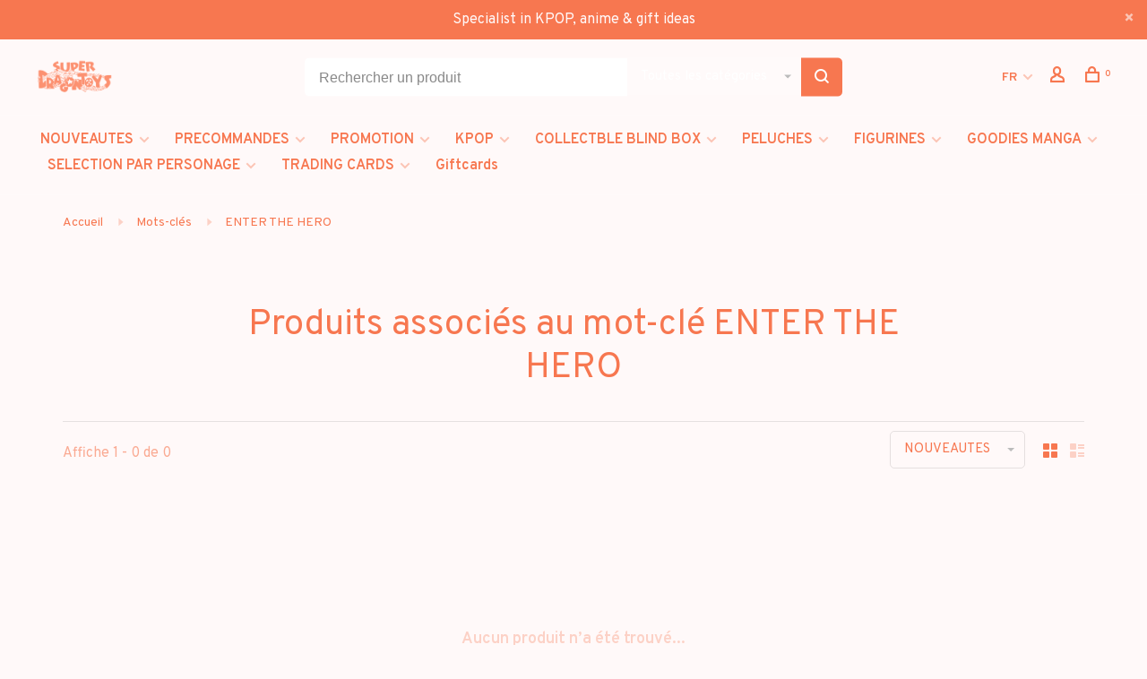

--- FILE ---
content_type: text/html;charset=utf-8
request_url: https://www.superdragontoys.com/fr/tags/enter-the-hero/
body_size: 10971
content:
<!DOCTYPE html>
<html lang="fr">
  <head>
    
        
    <meta charset="utf-8"/>
<!-- [START] 'blocks/head.rain' -->
<!--

  (c) 2008-2026 Lightspeed Netherlands B.V.
  http://www.lightspeedhq.com
  Generated: 03-02-2026 @ 15:55:02

-->
<link rel="canonical" href="https://www.superdragontoys.com/fr/tags/enter-the-hero/"/>
<link rel="alternate" href="https://www.superdragontoys.com/fr/index.rss" type="application/rss+xml" title="Nouveaux produits"/>
<meta name="robots" content="noodp,noydir"/>
<meta property="og:url" content="https://www.superdragontoys.com/fr/tags/enter-the-hero/?source=facebook"/>
<meta property="og:site_name" content="SUPER DRAGON TOYS"/>
<meta property="og:title" content="ENTER THE HERO"/>
<meta property="og:description" content="Fondé en 1994, SUPERDRAGONTOYS est le plus ancien magasin spécialisé en Belgique dans le domaine de la japanimation. Ce qui avait commencé comme une boutiqu"/>
<!--[if lt IE 9]>
<script src="https://cdn.webshopapp.com/assets/html5shiv.js?2025-02-20"></script>
<![endif]-->
<!-- [END] 'blocks/head.rain' -->
        	<meta property="og:image" content="https://cdn.webshopapp.com/shops/316089/themes/150834/v/2644381/assets/logo.png?20250527165457">
        
        
        
        <title>ENTER THE HERO - SUPER DRAGON TOYS</title>
    <meta name="description" content="Fondé en 1994, SUPERDRAGONTOYS est le plus ancien magasin spécialisé en Belgique dans le domaine de la japanimation. Ce qui avait commencé comme une boutiqu" />
    <meta name="keywords" content="ENTER, THE, HERO, SUPER DRAGON TOYS, MAGASIN MANGA, MAGASIN ASIATIQUE, MANGA BRUXELLES, MANGAS BELGIQUE, KPOP BRUXELLES, KPOP BELGIQUE, FUNKO POP BELGIQUE, FUNKO POP BRUXELLES, GOODIES MANGA BRUSSELS BRUXELLES, POKEMON BRUXELLES BRUSSELS, JOUET FIGUR" />
    <meta http-equiv="X-UA-Compatible" content="ie=edge">
    <meta name="apple-mobile-web-app-capable" content="yes">
    <meta name="apple-mobile-web-app-status-bar-style" content="black">
    <meta name="viewport" content="width=device-width, initial-scale=1, maximum-scale=1, user-scalable=0"/>
    
        <link rel="apple-touch-icon" sizes="180x180" href="https://cdn.webshopapp.com/shops/316089/themes/150834/v/2647733/assets/apple-touch-icon.png?20250528103015">
        <link rel="shortcut icon" href="https://cdn.webshopapp.com/shops/316089/themes/150834/v/2647729/assets/favicon.ico?20250527170050" type="image/x-icon" />
    
      	<link rel="preconnect" href="https://fonts.googleapis.com">
		<link rel="preconnect" href="https://fonts.gstatic.com" crossorigin>
  	    <link href='//fonts.googleapis.com/css?family=Overpass:400,400i,300,500,600,700,700i,800,900&display=swap' rel='stylesheet' type='text/css'>
    
    <link rel="preload" as="font" type="font/woff2" href="https://cdn.webshopapp.com/shops/316089/themes/150834/assets/nucleo-mini.woff2?2026012817503020201218170111"/>
    
    <link rel='preload' as='style' href="https://cdn.webshopapp.com/assets/gui-2-0.css?2025-02-20" />
    <link rel="stylesheet" href="https://cdn.webshopapp.com/assets/gui-2-0.css?2025-02-20" />
    
    <link rel='preload' as='style' href="https://cdn.webshopapp.com/assets/gui-responsive-2-0.css?2025-02-20" /> 
    <link rel="stylesheet" href="https://cdn.webshopapp.com/assets/gui-responsive-2-0.css?2025-02-20" /> 
    
    <link rel="preload" as="style" href="https://cdn.webshopapp.com/shops/316089/themes/150834/assets/style.css?2026012817503020201218170111">
    <link rel="stylesheet" href="https://cdn.webshopapp.com/shops/316089/themes/150834/assets/style.css?2026012817503020201218170111">
    
    <link rel="preload" as="style" href="https://cdn.webshopapp.com/shops/316089/themes/150834/assets/settings.css?2026012817503020201218170111">
    <link rel="stylesheet" href="https://cdn.webshopapp.com/shops/316089/themes/150834/assets/settings.css?2026012817503020201218170111" />
    
    <link rel="preload" as="style" href="https://cdn.webshopapp.com/shops/316089/themes/150834/assets/custom.css?2026012817503020201218170111">
    <link rel="stylesheet" href="https://cdn.webshopapp.com/shops/316089/themes/150834/assets/custom.css?2026012817503020201218170111" />
    
    <link rel="preload" as="script" href="//ajax.googleapis.com/ajax/libs/jquery/3.0.0/jquery.min.js">
    <script src="//ajax.googleapis.com/ajax/libs/jquery/3.0.0/jquery.min.js"></script>
    <script>
      	if( !window.jQuery ) document.write('<script src="https://cdn.webshopapp.com/shops/316089/themes/150834/assets/jquery-3.0.0.min.js?2026012817503020201218170111"><\/script>');
    </script>
    
    <link rel="preload" as="script" href="//cdn.jsdelivr.net/npm/js-cookie@2/src/js.cookie.min.js">
    <script src="//cdn.jsdelivr.net/npm/js-cookie@2/src/js.cookie.min.js"></script>
    
    <link rel="preload" as="script" href="https://cdn.webshopapp.com/assets/gui.js?2025-02-20">
    <script src="https://cdn.webshopapp.com/assets/gui.js?2025-02-20"></script>
    
    <link rel="preload" as="script" href="https://cdn.webshopapp.com/assets/gui-responsive-2-0.js?2025-02-20">
    <script src="https://cdn.webshopapp.com/assets/gui-responsive-2-0.js?2025-02-20"></script>
    
    <link rel="preload" as="script" href="https://cdn.webshopapp.com/shops/316089/themes/150834/assets/scripts-min.js?2026012817503020201218170111">
    <script src="https://cdn.webshopapp.com/shops/316089/themes/150834/assets/scripts-min.js?2026012817503020201218170111"></script>
    
    <link rel="preconnect" href="https://ajax.googleapis.com">
		<link rel="preconnect" href="https://cdn.webshopapp.com/">
		<link rel="preconnect" href="https://cdn.webshopapp.com/">	
		<link rel="preconnect" href="https://fonts.googleapis.com">
		<link rel="preconnect" href="https://fonts.gstatic.com" crossorigin>
		<link rel="dns-prefetch" href="https://ajax.googleapis.com">
		<link rel="dns-prefetch" href="https://cdn.webshopapp.com/">
		<link rel="dns-prefetch" href="https://cdn.webshopapp.com/">	
		<link rel="dns-prefetch" href="https://fonts.googleapis.com">
		<link rel="dns-prefetch" href="https://fonts.gstatic.com" crossorigin>
    
        
        
        
  </head>
  <body class=" rounded-corners site-width-medium product-images-format-square title-mode-centered product-title-mode-left price-per-unit page-enter-the-hero">
    
        
    <div class="page-content">
      
                                                
                      	
                                
                                              			                  			                              
                                
                                
      <script>
      var product_image_size = '526x526x1',
          product_image_size_mobile = '330x330x1',
          product_image_thumb = '132x132x1',
          product_in_stock_label = 'En stock',
          product_backorder_label = 'Livraison différée',
      		product_out_of_stock_label = 'En rupture de stock',
          product_multiple_variant_label = 'View all product options',
          show_variant_picker = 1,
          display_variant_picker_on = 'all',
          show_newsletter_promo_popup = 0,
          newsletter_promo_delay = '10000',
          newsletter_promo_hide_until = '7',
          notification_bar_hide_until = '1',
      		currency_format = '€',
          number_format = '0,0.00',
          shop_lang = 'fr',
      		shop_url = 'https://www.superdragontoys.com/fr/',
          shop_id = '316089',
        	readmore = 'Lire plus';
        	search_url = "https://www.superdragontoys.com/fr/search/",
          static_url = 'https://static.webshopapp.com/shops/316089/',
          search_empty = 'Aucun produit n’a été trouvé',
          view_all_results = 'Afficher tous les résultats',
          apply_text = 'Appliquer',
          points_text = '<span class="js-insert-points"></span>pts',
          money_off_text = '<span class="js-insert-money-off"></span> off',
          valid_for_text = 'Valide pour',
          all_text = 'All',
        	priceStatus = 'enabled',
                    mobileDevice = false;
    	</script>
			
      
<div class="mobile-nav-overlay"></div>

	<div class="top-bar top-bar-closeable" style="display: none;">Specialist in KPOP,  anime & gift ideas <a href="#" class="close-top-bar"><span class="nc-icon-mini ui-2_small-remove"></span></a></div>

<div class="header-wrapper">
<div class="header-sticky-placeholder"></div>

<header class="site-header site-header-lg menu-bottom-layout header-sticky has-search-bar has-mobile-logo">
  <div class="site-header-main-wrapper">
    
    <a href="https://www.superdragontoys.com/fr/" class="logo logo-lg ">
              <img src="https://cdn.webshopapp.com/shops/316089/themes/150834/v/2644381/assets/logo.png?20250527165457" alt="SUPER DRAGON TOYS" class="logo-image">
                  	<img src="https://cdn.webshopapp.com/shops/316089/themes/150834/v/2647728/assets/logo-mobile.png?20250527170030" alt="SUPER DRAGON TOYS" class="logo-image-mobile">
          </a>

        <div class="search-header search-header-complete search-header-center">
      <form action="https://www.superdragontoys.com/fr/search/" method="get" id="searchForm" class="ajax-enabled">
        <input type="text" name="q" autocomplete="off" value="" placeholder="Rechercher un produit">
        <select class="main-search" name="cat">
          <option value="https://www.superdragontoys.com/fr/search/">Toutes les catégories</option>
                    	<option value="https://www.superdragontoys.com/fr/nouveautes/" class="cat-10596634">NOUVEAUTES</option>
                    	<option value="https://www.superdragontoys.com/fr/precommandes/" class="cat-10597443">PRECOMMANDES</option>
                    	<option value="https://www.superdragontoys.com/fr/promotion/" class="cat-12188734">PROMOTION</option>
                    	<option value="https://www.superdragontoys.com/fr/kpop/" class="cat-10596636">KPOP</option>
                    	<option value="https://www.superdragontoys.com/fr/collectble-blind-box/" class="cat-12169440">COLLECTBLE BLIND BOX</option>
                    	<option value="https://www.superdragontoys.com/fr/peluches/" class="cat-12313021">PELUCHES</option>
                    	<option value="https://www.superdragontoys.com/fr/figurines/" class="cat-10597252">FIGURINES</option>
                    	<option value="https://www.superdragontoys.com/fr/goodies-manga/" class="cat-10597288">GOODIES MANGA</option>
                    	<option value="https://www.superdragontoys.com/fr/selection-par-personage/" class="cat-12438321">SELECTION PAR PERSONAGE</option>
                    	<option value="https://www.superdragontoys.com/fr/trading-cards/" class="cat-10597281">TRADING CARDS</option>
                  </select>
        <a href="#" class="button button-sm" onclick="$('#searchForm').submit()"><span class="nc-icon-mini ui-1_zoom"></span><span class="nc-icon-mini loader_circle-04 spin"></span></a>
        <div class="search-results"></div>
      </form>
    </div>
        
    
    <nav class="secondary-nav nav-style">
      <ul>
        
                
        
        
                                                                      
<li class="menu-item-desktop-only has-child all-caps">
  <a href="#">FR</a>
  <ul>
        <li><a href="https://www.superdragontoys.com/nl/go/category/">NL</a></li>
        <li><a href="https://www.superdragontoys.com/en/go/category/">EN</a></li>
        <li><a href="https://www.superdragontoys.com/fr/go/category/">FR</a></li>
      </ul>
</li>
        
        <li class="menu-item-desktop-only menu-item-account">
                    <a href="#" title="Compte" data-featherlight="#loginModal" data-featherlight-variant="featherlight-login"><span class="nc-icon-mini users_single-body"></span></a>
                  </li>

        
        
        <li>
          <a href="#" title="Panier" class="cart-trigger"><span class="nc-icon-mini shopping_bag-20"></span><sup>0</sup></a>
        </li>

                
      </ul>
      
      
      <a class="burger" title="Menu">
        <span></span>
      </a>

    </nav>
  </div>
  
    	<div class="main-nav-wrapper">
      <nav class="main-nav nav-style">
  <ul>

        	
    
                  <li class="menu-item-category-10596634 has-child">
        <a href="https://www.superdragontoys.com/fr/nouveautes/">NOUVEAUTES</a>
        <button class="mobile-menu-subopen"><span class="nc-icon-mini arrows-3_small-down"></span></button>                <ul class="">
                                <li class="subsubitem">
              <a class="underline-hover" href="https://www.superdragontoys.com/fr/nouveautes/kpop/" title="KPOP">KPOP</a>
                                        </li>
                      <li class="subsubitem">
              <a class="underline-hover" href="https://www.superdragontoys.com/fr/nouveautes/toys-goodies-blind-box/" title="TOYS / GOODIES / BLIND BOX">TOYS / GOODIES / BLIND BOX</a>
                                        </li>
                      <li class="subsubitem">
              <a class="underline-hover" href="https://www.superdragontoys.com/fr/nouveautes/trading-cards/" title="TRADING CARDS">TRADING CARDS</a>
                                        </li>
                  </ul>
              </li>
            <li class="menu-item-category-10597443 has-child">
        <a href="https://www.superdragontoys.com/fr/precommandes/">PRECOMMANDES</a>
        <button class="mobile-menu-subopen"><span class="nc-icon-mini arrows-3_small-down"></span></button>                <ul class="">
                                <li class="subsubitem">
              <a class="underline-hover" href="https://www.superdragontoys.com/fr/precommandes/kpop/" title="KPOP">KPOP</a>
                                        </li>
                      <li class="subsubitem">
              <a class="underline-hover" href="https://www.superdragontoys.com/fr/precommandes/figures-trading-cards/" title="FIGURES &amp; TRADING CARDS">FIGURES &amp; TRADING CARDS</a>
                                        </li>
                  </ul>
              </li>
            <li class="menu-item-category-12188734 has-child">
        <a href="https://www.superdragontoys.com/fr/promotion/">PROMOTION</a>
        <button class="mobile-menu-subopen"><span class="nc-icon-mini arrows-3_small-down"></span></button>                <ul class="">
                                <li class="subsubitem">
              <a class="underline-hover" href="https://www.superdragontoys.com/fr/promotion/kpop/" title="KPOP">KPOP</a>
                                        </li>
                      <li class="subsubitem">
              <a class="underline-hover" href="https://www.superdragontoys.com/fr/promotion/toys-goodies/" title="TOYS &amp; GOODIES">TOYS &amp; GOODIES</a>
                                        </li>
                  </ul>
              </li>
            <li class="menu-item-category-10596636 has-child">
        <a href="https://www.superdragontoys.com/fr/kpop/">KPOP</a>
        <button class="mobile-menu-subopen"><span class="nc-icon-mini arrows-3_small-down"></span></button>                <ul class="">
                                <li class="subsubitem has-child">
              <a class="underline-hover" href="https://www.superdragontoys.com/fr/kpop/cd/" title="CD">CD</a>
              <button class="mobile-menu-subopen"><span class="nc-icon-mini arrows-3_small-down"></span></button>                            <ul class="">
                                  <li class="subsubitem">
                    <a class="underline-hover" href="https://www.superdragontoys.com/fr/kpop/cd/artiste-solo/" title="ARTISTE SOLO">ARTISTE SOLO</a>
                  </li>
                                  <li class="subsubitem">
                    <a class="underline-hover" href="https://www.superdragontoys.com/fr/kpop/cd/groupe-masculin/" title="GROUPE MASCULIN">GROUPE MASCULIN</a>
                  </li>
                                  <li class="subsubitem">
                    <a class="underline-hover" href="https://www.superdragontoys.com/fr/kpop/cd/groupe-feminin/" title="GROUPE FEMININ">GROUPE FEMININ</a>
                  </li>
                                  <li class="subsubitem">
                    <a class="underline-hover" href="https://www.superdragontoys.com/fr/kpop/cd/groupe-mixte/" title="GROUPE MIXTE">GROUPE MIXTE</a>
                  </li>
                                  <li class="subsubitem">
                    <a class="underline-hover" href="https://www.superdragontoys.com/fr/kpop/cd/drama-ost/" title="DRAMA OST">DRAMA OST</a>
                  </li>
                                  <li class="subsubitem">
                    <a class="underline-hover" href="https://www.superdragontoys.com/fr/kpop/cd/khiphop/" title="KHIPHOP">KHIPHOP</a>
                  </li>
                              </ul>
                          </li>
                      <li class="subsubitem">
              <a class="underline-hover" href="https://www.superdragontoys.com/fr/kpop/vinyl-lp/" title="VINYL / LP">VINYL / LP</a>
                                        </li>
                      <li class="subsubitem">
              <a class="underline-hover" href="https://www.superdragontoys.com/fr/kpop/digital-album/" title="DIGITAL ALBUM">DIGITAL ALBUM</a>
                                        </li>
                      <li class="subsubitem">
              <a class="underline-hover" href="https://www.superdragontoys.com/fr/kpop/light-stick-officiel/" title="LIGHT STICK OFFICIEL">LIGHT STICK OFFICIEL</a>
                                        </li>
                      <li class="subsubitem has-child">
              <a class="underline-hover" href="https://www.superdragontoys.com/fr/kpop/photocard-postcard-sticker/" title="PHOTOCARD / POSTCARD / STICKER">PHOTOCARD / POSTCARD / STICKER</a>
              <button class="mobile-menu-subopen"><span class="nc-icon-mini arrows-3_small-down"></span></button>                            <ul class="">
                                  <li class="subsubitem">
                    <a class="underline-hover" href="https://www.superdragontoys.com/fr/kpop/photocard-postcard-sticker/girl-group-solo/" title="GIRL GROUP / SOLO">GIRL GROUP / SOLO</a>
                  </li>
                                  <li class="subsubitem">
                    <a class="underline-hover" href="https://www.superdragontoys.com/fr/kpop/photocard-postcard-sticker/boy-group-solo/" title="BOY GROUP / SOLO">BOY GROUP / SOLO</a>
                  </li>
                              </ul>
                          </li>
                      <li class="subsubitem">
              <a class="underline-hover" href="https://www.superdragontoys.com/fr/kpop/magazine-livre-roman/" title="MAGAZINE / LIVRE &amp; ROMAN">MAGAZINE / LIVRE &amp; ROMAN</a>
                                        </li>
                      <li class="subsubitem">
              <a class="underline-hover" href="https://www.superdragontoys.com/fr/d-icon-pack/" title="D/ICON PACK">D/ICON PACK</a>
                                        </li>
                      <li class="subsubitem">
              <a class="underline-hover" href="https://www.superdragontoys.com/fr/kpop/dvd-blu-ray-digital-media/" title="DVD / BLU RAY / DIGITAL MEDIA">DVD / BLU RAY / DIGITAL MEDIA</a>
                                        </li>
                      <li class="subsubitem has-child">
              <a class="underline-hover" href="https://www.superdragontoys.com/fr/kpop/pret-a-porter/" title="PRET A PORTER">PRET A PORTER</a>
              <button class="mobile-menu-subopen"><span class="nc-icon-mini arrows-3_small-down"></span></button>                            <ul class="">
                                  <li class="subsubitem">
                    <a class="underline-hover" href="https://www.superdragontoys.com/fr/kpop/pret-a-porter/sacs/" title="SACS">SACS</a>
                  </li>
                                  <li class="subsubitem">
                    <a class="underline-hover" href="https://www.superdragontoys.com/fr/kpop/pret-a-porter/sweat-teddy/" title="SWEAT/TEDDY">SWEAT/TEDDY</a>
                  </li>
                                  <li class="subsubitem">
                    <a class="underline-hover" href="https://www.superdragontoys.com/fr/kpop/pret-a-porter/t-shirt-debardeur/" title="T-SHIRT/DEBARDEUR">T-SHIRT/DEBARDEUR</a>
                  </li>
                                  <li class="subsubitem">
                    <a class="underline-hover" href="https://www.superdragontoys.com/fr/kpop/pret-a-porter/chaussettes/" title="CHAUSSETTES">CHAUSSETTES</a>
                  </li>
                              </ul>
                          </li>
                      <li class="subsubitem has-child">
              <a class="underline-hover" href="https://www.superdragontoys.com/fr/kpop/goodies/" title="GOODIES ">GOODIES </a>
              <button class="mobile-menu-subopen"><span class="nc-icon-mini arrows-3_small-down"></span></button>                            <ul class="">
                                  <li class="subsubitem">
                    <a class="underline-hover" href="https://www.superdragontoys.com/fr/kpop/goodies/aniteez-mighteez/" title="[ANITEEZ] / [MIGHTEEZ]">[ANITEEZ] / [MIGHTEEZ]</a>
                  </li>
                                  <li class="subsubitem">
                    <a class="underline-hover" href="https://www.superdragontoys.com/fr/kpop/goodies/bt21/" title="[BT21]">[BT21]</a>
                  </li>
                                  <li class="subsubitem">
                    <a class="underline-hover" href="https://www.superdragontoys.com/fr/kpop/goodies/ppulbatu/" title="[PPULBATU]">[PPULBATU]</a>
                  </li>
                                  <li class="subsubitem">
                    <a class="underline-hover" href="https://www.superdragontoys.com/fr/kpop/goodies/skzoo/" title="[SKZOO]">[SKZOO]</a>
                  </li>
                                  <li class="subsubitem">
                    <a class="underline-hover" href="https://www.superdragontoys.com/fr/kpop/goodies/bagagerie/" title="BAGAGERIE">BAGAGERIE</a>
                  </li>
                                  <li class="subsubitem">
                    <a class="underline-hover" href="https://www.superdragontoys.com/fr/kpop/goodies/calendrier/" title="CALENDRIER">CALENDRIER</a>
                  </li>
                                  <li class="subsubitem">
                    <a class="underline-hover" href="https://www.superdragontoys.com/fr/kpop/goodies/figurine/" title="FIGURINE">FIGURINE</a>
                  </li>
                                  <li class="subsubitem">
                    <a class="underline-hover" href="https://www.superdragontoys.com/fr/kpop/goodies/jeux-de-societe/" title="JEUX DE SOCIETE ">JEUX DE SOCIETE </a>
                  </li>
                                  <li class="subsubitem">
                    <a class="underline-hover" href="https://www.superdragontoys.com/fr/kpop/goodies/mugs-gourdes/" title="MUGS / GOURDES">MUGS / GOURDES</a>
                  </li>
                                  <li class="subsubitem">
                    <a class="underline-hover" href="https://www.superdragontoys.com/fr/kpop/goodies/peluches/" title="PELUCHES">PELUCHES</a>
                  </li>
                                  <li class="subsubitem">
                    <a class="underline-hover" href="https://www.superdragontoys.com/fr/kpop/goodies/porte-cles/" title="PORTE-CLES">PORTE-CLES</a>
                  </li>
                              </ul>
                          </li>
                      <li class="subsubitem">
              <a class="underline-hover" href="https://www.superdragontoys.com/fr/kpop/seasons-greetings-seasons-boxes/" title="SEASON&#039;S GREETINGS / SEASON&#039;S BOXES">SEASON&#039;S GREETINGS / SEASON&#039;S BOXES</a>
                                        </li>
                  </ul>
              </li>
            <li class="menu-item-category-12169440 has-child">
        <a href="https://www.superdragontoys.com/fr/collectble-blind-box/">COLLECTBLE BLIND BOX</a>
        <button class="mobile-menu-subopen"><span class="nc-icon-mini arrows-3_small-down"></span></button>                <ul class="">
                                <li class="subsubitem">
              <a class="underline-hover" href="https://www.superdragontoys.com/fr/collectble-blind-box/anime-manga-other/" title="[ANIME / MANGA / OTHER]">[ANIME / MANGA / OTHER]</a>
                                        </li>
                      <li class="subsubitem has-child">
              <a class="underline-hover" href="https://www.superdragontoys.com/fr/collectble-blind-box/52toys/" title="52TOYS">52TOYS</a>
              <button class="mobile-menu-subopen"><span class="nc-icon-mini arrows-3_small-down"></span></button>                            <ul class="">
                                  <li class="subsubitem">
                    <a class="underline-hover" href="https://www.superdragontoys.com/fr/collectble-blind-box/52toys/fuwa-fuwa/" title="FUWA FUWA">FUWA FUWA</a>
                  </li>
                                  <li class="subsubitem">
                    <a class="underline-hover" href="https://www.superdragontoys.com/fr/collectble-blind-box/52toys/laplly/" title="LAPLLY">LAPLLY</a>
                  </li>
                                  <li class="subsubitem">
                    <a class="underline-hover" href="https://www.superdragontoys.com/fr/collectble-blind-box/52toys/lilith/" title="LILITH">LILITH</a>
                  </li>
                                  <li class="subsubitem">
                    <a class="underline-hover" href="https://www.superdragontoys.com/fr/collectble-blind-box/52toys/panda-roll/" title="PANDA ROLL">PANDA ROLL</a>
                  </li>
                              </ul>
                          </li>
                      <li class="subsubitem has-child">
              <a class="underline-hover" href="https://www.superdragontoys.com/fr/collectble-blind-box/dreams/" title="DREAMS">DREAMS</a>
              <button class="mobile-menu-subopen"><span class="nc-icon-mini arrows-3_small-down"></span></button>                            <ul class="">
                                  <li class="subsubitem">
                    <a class="underline-hover" href="https://www.superdragontoys.com/fr/collectble-blind-box/dreams/animal-bakery/" title="ANIMAL BAKERY">ANIMAL BAKERY</a>
                  </li>
                                  <li class="subsubitem">
                    <a class="underline-hover" href="https://www.superdragontoys.com/fr/collectble-blind-box/dreams/monchhichi/" title="MONCHHICHI">MONCHHICHI</a>
                  </li>
                              </ul>
                          </li>
                      <li class="subsubitem has-child">
              <a class="underline-hover" href="https://www.superdragontoys.com/fr/collectble-blind-box/funism/" title="FUNISM">FUNISM</a>
              <button class="mobile-menu-subopen"><span class="nc-icon-mini arrows-3_small-down"></span></button>                            <ul class="">
                                  <li class="subsubitem">
                    <a class="underline-hover" href="https://www.superdragontoys.com/fr/collectble-blind-box/funism/alexander-the-fat-tiger/" title="ALEXANDER THE FAT TIGER">ALEXANDER THE FAT TIGER</a>
                  </li>
                                  <li class="subsubitem">
                    <a class="underline-hover" href="https://www.superdragontoys.com/fr/collectble-blind-box/funism/butterbear/" title="BUTTERBEAR">BUTTERBEAR</a>
                  </li>
                                  <li class="subsubitem">
                    <a class="underline-hover" href="https://www.superdragontoys.com/fr/collectble-blind-box/funism/care-bears/" title="CARE BEARS">CARE BEARS</a>
                  </li>
                                  <li class="subsubitem">
                    <a class="underline-hover" href="https://www.superdragontoys.com/fr/collectble-blind-box/funism/maltese/" title="MALTESE">MALTESE</a>
                  </li>
                                  <li class="subsubitem">
                    <a class="underline-hover" href="https://www.superdragontoys.com/fr/collectble-blind-box/funism/momo-bunny/" title="MOMO BUNNY">MOMO BUNNY</a>
                  </li>
                                  <li class="subsubitem">
                    <a class="underline-hover" href="https://www.superdragontoys.com/fr/collectble-blind-box/funism/my-little-pony/" title="MY LITTLE PONY">MY LITTLE PONY</a>
                  </li>
                                  <li class="subsubitem">
                    <a class="underline-hover" href="https://www.superdragontoys.com/fr/collectble-blind-box/funism/pokemon/" title="POKEMON">POKEMON</a>
                  </li>
                              </ul>
                          </li>
                      <li class="subsubitem has-child">
              <a class="underline-hover" href="https://www.superdragontoys.com/fr/collectble-blind-box/jotoys/" title="JOTOYS">JOTOYS</a>
              <button class="mobile-menu-subopen"><span class="nc-icon-mini arrows-3_small-down"></span></button>                            <ul class="">
                                  <li class="subsubitem">
                    <a class="underline-hover" href="https://www.superdragontoys.com/fr/collectble-blind-box/jotoys/qkid/" title="QKID">QKID</a>
                  </li>
                                  <li class="subsubitem">
                    <a class="underline-hover" href="https://www.superdragontoys.com/fr/collectble-blind-box/jotoys/yumo/" title="YUMO">YUMO</a>
                  </li>
                              </ul>
                          </li>
                      <li class="subsubitem has-child">
              <a class="underline-hover" href="https://www.superdragontoys.com/fr/collectble-blind-box/lucky-emma/" title="LUCKY EMMA">LUCKY EMMA</a>
              <button class="mobile-menu-subopen"><span class="nc-icon-mini arrows-3_small-down"></span></button>                            <ul class="">
                                  <li class="subsubitem">
                    <a class="underline-hover" href="https://www.superdragontoys.com/fr/collectble-blind-box/lucky-emma/alice/" title="ALICE">ALICE</a>
                  </li>
                                  <li class="subsubitem">
                    <a class="underline-hover" href="https://www.superdragontoys.com/fr/collectble-blind-box/lucky-emma/emma/" title="EMMA ">EMMA </a>
                  </li>
                                  <li class="subsubitem">
                    <a class="underline-hover" href="https://www.superdragontoys.com/fr/collectble-blind-box/lucky-emma/mio/" title="MIO">MIO</a>
                  </li>
                                  <li class="subsubitem">
                    <a class="underline-hover" href="https://www.superdragontoys.com/fr/collectble-blind-box/lucky-emma/misya/" title="MISYA">MISYA</a>
                  </li>
                              </ul>
                          </li>
                      <li class="subsubitem">
              <a class="underline-hover" href="https://www.superdragontoys.com/fr/collectble-blind-box/miffy/" title="MIFFY">MIFFY</a>
                                        </li>
                      <li class="subsubitem">
              <a class="underline-hover" href="https://www.superdragontoys.com/fr/collectble-blind-box/mofusand/" title="MOFUSAND">MOFUSAND</a>
                                        </li>
                      <li class="subsubitem">
              <a class="underline-hover" href="https://www.superdragontoys.com/fr/collectble-blind-box/top-toy-hi-toy-sure-fun/" title="TOP TOY / HI TOY / SURE FUN">TOP TOY / HI TOY / SURE FUN</a>
                                        </li>
                      <li class="subsubitem">
              <a class="underline-hover" href="https://www.superdragontoys.com/fr/collectble-blind-box/peanuts/" title="PEANUTS">PEANUTS</a>
                                        </li>
                      <li class="subsubitem has-child">
              <a class="underline-hover" href="https://www.superdragontoys.com/fr/collectble-blind-box/pop-mart/" title="POP MART">POP MART</a>
              <button class="mobile-menu-subopen"><span class="nc-icon-mini arrows-3_small-down"></span></button>                            <ul class="">
                                  <li class="subsubitem">
                    <a class="underline-hover" href="https://www.superdragontoys.com/fr/collectble-blind-box/pop-mart/anime/" title="ANIME">ANIME</a>
                  </li>
                                  <li class="subsubitem">
                    <a class="underline-hover" href="https://www.superdragontoys.com/fr/collectble-blind-box/pop-mart/crybaby/" title="CRYBABY">CRYBABY</a>
                  </li>
                                  <li class="subsubitem">
                    <a class="underline-hover" href="https://www.superdragontoys.com/fr/collectble-blind-box/pop-mart/dimoo/" title="DIMOO">DIMOO</a>
                  </li>
                                  <li class="subsubitem">
                    <a class="underline-hover" href="https://www.superdragontoys.com/fr/collectble-blind-box/pop-mart/disney/" title="DISNEY">DISNEY</a>
                  </li>
                                  <li class="subsubitem">
                    <a class="underline-hover" href="https://www.superdragontoys.com/fr/collectble-blind-box/pop-mart/hacipupu/" title="HACIPUPU">HACIPUPU</a>
                  </li>
                                  <li class="subsubitem">
                    <a class="underline-hover" href="https://www.superdragontoys.com/fr/collectble-blind-box/pop-mart/hirono/" title="HIRONO">HIRONO</a>
                  </li>
                                  <li class="subsubitem">
                    <a class="underline-hover" href="https://www.superdragontoys.com/fr/collectble-blind-box/pop-mart/molly/" title="MOLLY">MOLLY</a>
                  </li>
                                  <li class="subsubitem">
                    <a class="underline-hover" href="https://www.superdragontoys.com/fr/collectble-blind-box/pop-mart/nyota/" title="NYOTA">NYOTA</a>
                  </li>
                                  <li class="subsubitem">
                    <a class="underline-hover" href="https://www.superdragontoys.com/fr/collectble-blind-box/pop-mart/peach-riot/" title="PEACH RIOT">PEACH RIOT</a>
                  </li>
                                  <li class="subsubitem">
                    <a class="underline-hover" href="https://www.superdragontoys.com/fr/collectble-blind-box/pop-mart/sanrio/" title="SANRIO">SANRIO</a>
                  </li>
                                  <li class="subsubitem">
                    <a class="underline-hover" href="https://www.superdragontoys.com/fr/collectble-blind-box/pop-mart/skullpanda/" title="SKULLPANDA">SKULLPANDA</a>
                  </li>
                                  <li class="subsubitem">
                    <a class="underline-hover" href="https://www.superdragontoys.com/fr/collectble-blind-box/pop-mart/sweet-bean/" title="SWEET BEAN ">SWEET BEAN </a>
                  </li>
                                  <li class="subsubitem">
                    <a class="underline-hover" href="https://www.superdragontoys.com/fr/collectble-blind-box/pop-mart/the-monsters/" title="THE MONSTERS">THE MONSTERS</a>
                  </li>
                                  <li class="subsubitem">
                    <a class="underline-hover" href="https://www.superdragontoys.com/fr/collectble-blind-box/pop-mart/video-game/" title="VIDEO GAME">VIDEO GAME</a>
                  </li>
                                  <li class="subsubitem">
                    <a class="underline-hover" href="https://www.superdragontoys.com/fr/collectble-blind-box/pop-mart/comics/" title="COMICS">COMICS</a>
                  </li>
                                  <li class="subsubitem">
                    <a class="underline-hover" href="https://www.superdragontoys.com/fr/collectble-blind-box/pop-mart/miscellaneous/" title="MISCELLANEOUS">MISCELLANEOUS</a>
                  </li>
                              </ul>
                          </li>
                      <li class="subsubitem has-child">
              <a class="underline-hover" href="https://www.superdragontoys.com/fr/collectble-blind-box/re-ment/" title="RE-MENT">RE-MENT</a>
              <button class="mobile-menu-subopen"><span class="nc-icon-mini arrows-3_small-down"></span></button>                            <ul class="">
                                  <li class="subsubitem">
                    <a class="underline-hover" href="https://www.superdragontoys.com/fr/collectble-blind-box/re-ment/kirby/" title="KIRBY">KIRBY</a>
                  </li>
                                  <li class="subsubitem">
                    <a class="underline-hover" href="https://www.superdragontoys.com/fr/collectble-blind-box/re-ment/peanuts/" title="PEANUTS">PEANUTS</a>
                  </li>
                                  <li class="subsubitem">
                    <a class="underline-hover" href="https://www.superdragontoys.com/fr/collectble-blind-box/re-ment/pikmin/" title="PIKMIN">PIKMIN</a>
                  </li>
                                  <li class="subsubitem">
                    <a class="underline-hover" href="https://www.superdragontoys.com/fr/collectble-blind-box/re-ment/pokemon/" title="POKEMON">POKEMON</a>
                  </li>
                                  <li class="subsubitem">
                    <a class="underline-hover" href="https://www.superdragontoys.com/fr/collectble-blind-box/re-ment/hatsune-miku/" title="HATSUNE MIKU">HATSUNE MIKU</a>
                  </li>
                                  <li class="subsubitem">
                    <a class="underline-hover" href="https://www.superdragontoys.com/fr/collectble-blind-box/re-ment/sanrio/" title="SANRIO">SANRIO</a>
                  </li>
                              </ul>
                          </li>
                      <li class="subsubitem">
              <a class="underline-hover" href="https://www.superdragontoys.com/fr/collectble-blind-box/sanrio/" title="SANRIO">SANRIO</a>
                                        </li>
                      <li class="subsubitem">
              <a class="underline-hover" href="https://www.superdragontoys.com/fr/collectble-blind-box/smiski/" title="SMISKI">SMISKI</a>
                                        </li>
                      <li class="subsubitem">
              <a class="underline-hover" href="https://www.superdragontoys.com/fr/collectble-blind-box/sonny-angel/" title="SONNY ANGEL">SONNY ANGEL</a>
                                        </li>
                      <li class="subsubitem">
              <a class="underline-hover" href="https://www.superdragontoys.com/fr/collectble-blind-box/studio-ghibli/" title="STUDIO GHIBLI">STUDIO GHIBLI</a>
                                        </li>
                      <li class="subsubitem">
              <a class="underline-hover" href="https://www.superdragontoys.com/fr/collectble-blind-box/tokidoki/" title="TOKIDOKI">TOKIDOKI</a>
                                        </li>
                  </ul>
              </li>
            <li class="menu-item-category-12313021 has-child">
        <a href="https://www.superdragontoys.com/fr/peluches/">PELUCHES</a>
        <button class="mobile-menu-subopen"><span class="nc-icon-mini arrows-3_small-down"></span></button>                <ul class="">
                                <li class="subsubitem">
              <a class="underline-hover" href="https://www.superdragontoys.com/fr/peluches/bt21-bts/" title="BT21 / BTS">BT21 / BTS</a>
                                        </li>
                      <li class="subsubitem">
              <a class="underline-hover" href="https://www.superdragontoys.com/fr/peluches/ghibli/" title="GHIBLI">GHIBLI</a>
                                        </li>
                      <li class="subsubitem">
              <a class="underline-hover" href="https://www.superdragontoys.com/fr/peluches/mofusand/" title="MOFUSAND">MOFUSAND</a>
                                        </li>
                      <li class="subsubitem">
              <a class="underline-hover" href="https://www.superdragontoys.com/fr/peluches/one-piece/" title="ONE PIECE">ONE PIECE</a>
                                        </li>
                      <li class="subsubitem">
              <a class="underline-hover" href="https://www.superdragontoys.com/fr/peluches/pokemon/" title="POKEMON">POKEMON</a>
                                        </li>
                      <li class="subsubitem">
              <a class="underline-hover" href="https://www.superdragontoys.com/fr/peluches/rilakkuma-friends/" title="RILAKKUMA &amp; FRIENDS">RILAKKUMA &amp; FRIENDS</a>
                                        </li>
                      <li class="subsubitem">
              <a class="underline-hover" href="https://www.superdragontoys.com/fr/peluches/sailor-moon/" title="SAILOR MOON">SAILOR MOON</a>
                                        </li>
                      <li class="subsubitem">
              <a class="underline-hover" href="https://www.superdragontoys.com/fr/peluches/sanrio/" title="SANRIO">SANRIO</a>
                                        </li>
                      <li class="subsubitem">
              <a class="underline-hover" href="https://www.superdragontoys.com/fr/peluches/squishmallows/" title="SQUISHMALLOWS">SQUISHMALLOWS</a>
                                        </li>
                      <li class="subsubitem">
              <a class="underline-hover" href="https://www.superdragontoys.com/fr/peluches/divers/" title="DIVERS">DIVERS</a>
                                        </li>
                  </ul>
              </li>
            <li class="menu-item-category-10597252 has-child">
        <a href="https://www.superdragontoys.com/fr/figurines/">FIGURINES</a>
        <button class="mobile-menu-subopen"><span class="nc-icon-mini arrows-3_small-down"></span></button>                <ul class="">
                                <li class="subsubitem">
              <a class="underline-hover" href="https://www.superdragontoys.com/fr/figurines/nouveautes/" title="NOUVEAUTES">NOUVEAUTES</a>
                                        </li>
                      <li class="subsubitem has-child">
              <a class="underline-hover" href="https://www.superdragontoys.com/fr/figurines/funko-pop/" title="FUNKO POP">FUNKO POP</a>
              <button class="mobile-menu-subopen"><span class="nc-icon-mini arrows-3_small-down"></span></button>                            <ul class="">
                                  <li class="subsubitem">
                    <a class="underline-hover" href="https://www.superdragontoys.com/fr/figurines/funko-pop/disney/" title="DISNEY">DISNEY</a>
                  </li>
                                  <li class="subsubitem">
                    <a class="underline-hover" href="https://www.superdragontoys.com/fr/figurines/funko-pop/dc-comics/" title="DC COMICS">DC COMICS</a>
                  </li>
                                  <li class="subsubitem">
                    <a class="underline-hover" href="https://www.superdragontoys.com/fr/figurines/funko-pop/marvel/" title="MARVEL">MARVEL</a>
                  </li>
                                  <li class="subsubitem">
                    <a class="underline-hover" href="https://www.superdragontoys.com/fr/figurines/funko-pop/films/" title="FILMS">FILMS</a>
                  </li>
                                  <li class="subsubitem">
                    <a class="underline-hover" href="https://www.superdragontoys.com/fr/figurines/funko-pop/anime-manga/" title="ANIME/MANGA">ANIME/MANGA</a>
                  </li>
                                  <li class="subsubitem">
                    <a class="underline-hover" href="https://www.superdragontoys.com/fr/figurines/funko-pop/series-tv/" title="SERIES TV">SERIES TV</a>
                  </li>
                                  <li class="subsubitem">
                    <a class="underline-hover" href="https://www.superdragontoys.com/fr/figurines/funko-pop/jeux-video/" title="JEUX VIDEO">JEUX VIDEO</a>
                  </li>
                              </ul>
                          </li>
                      <li class="subsubitem has-child">
              <a class="underline-hover" href="https://www.superdragontoys.com/fr/figurines/figurines-manga/" title="FIGURINES MANGA">FIGURINES MANGA</a>
              <button class="mobile-menu-subopen"><span class="nc-icon-mini arrows-3_small-down"></span></button>                            <ul class="">
                                  <li class="subsubitem">
                    <a class="underline-hover" href="https://www.superdragontoys.com/fr/figurines/figurines-manga/divers/" title="[DIVERS]">[DIVERS]</a>
                  </li>
                                  <li class="subsubitem">
                    <a class="underline-hover" href="https://www.superdragontoys.com/fr/figurines/figurines-manga/attack-on-titan/" title="ATTACK ON TITAN">ATTACK ON TITAN</a>
                  </li>
                                  <li class="subsubitem">
                    <a class="underline-hover" href="https://www.superdragontoys.com/fr/figurines/figurines-manga/bleach/" title="BLEACH">BLEACH</a>
                  </li>
                                  <li class="subsubitem">
                    <a class="underline-hover" href="https://www.superdragontoys.com/fr/figurines/figurines-manga/death-note/" title="DEATH NOTE">DEATH NOTE</a>
                  </li>
                                  <li class="subsubitem">
                    <a class="underline-hover" href="https://www.superdragontoys.com/fr/figurines/figurines-manga/demon-slayer/" title="DEMON SLAYER">DEMON SLAYER</a>
                  </li>
                                  <li class="subsubitem">
                    <a class="underline-hover" href="https://www.superdragontoys.com/fr/figurines/figurines-manga/dragon-ball/" title="DRAGON BALL">DRAGON BALL</a>
                  </li>
                                  <li class="subsubitem">
                    <a class="underline-hover" href="https://www.superdragontoys.com/fr/figurines/figurines-manga/fairy-tail/" title="FAIRY TAIL">FAIRY TAIL</a>
                  </li>
                                  <li class="subsubitem">
                    <a class="underline-hover" href="https://www.superdragontoys.com/fr/figurines/figurines-manga/fate/" title="FATE">FATE</a>
                  </li>
                                  <li class="subsubitem">
                    <a class="underline-hover" href="https://www.superdragontoys.com/fr/figurines/figurines-manga/fullmetal-alchemist/" title="FULLMETAL ALCHEMIST">FULLMETAL ALCHEMIST</a>
                  </li>
                                  <li class="subsubitem">
                    <a class="underline-hover" href="https://www.superdragontoys.com/fr/figurines/figurines-manga/jujutsu-kaisen/" title="JUJUTSU KAISEN">JUJUTSU KAISEN</a>
                  </li>
                                  <li class="subsubitem">
                    <a class="underline-hover" href="https://www.superdragontoys.com/fr/figurines/figurines-manga/my-hero-academia/" title="MY HERO ACADEMIA">MY HERO ACADEMIA</a>
                  </li>
                                  <li class="subsubitem">
                    <a class="underline-hover" href="https://www.superdragontoys.com/fr/figurines/figurines-manga/naruto-boruto/" title="NARUTO / BORUTO">NARUTO / BORUTO</a>
                  </li>
                                  <li class="subsubitem">
                    <a class="underline-hover" href="https://www.superdragontoys.com/fr/figurines/figurines-manga/one-piece/" title="ONE PIECE">ONE PIECE</a>
                  </li>
                                  <li class="subsubitem">
                    <a class="underline-hover" href="https://www.superdragontoys.com/fr/figurines/figurines-manga/pokemon/" title="POKEMON ">POKEMON </a>
                  </li>
                                  <li class="subsubitem">
                    <a class="underline-hover" href="https://www.superdragontoys.com/fr/figurines/figurines-manga/rezero/" title="RE:ZERO">RE:ZERO</a>
                  </li>
                                  <li class="subsubitem">
                    <a class="underline-hover" href="https://www.superdragontoys.com/fr/figurines/figurines-manga/sakura-card-captor/" title="SAKURA CARD CAPTOR ">SAKURA CARD CAPTOR </a>
                  </li>
                                  <li class="subsubitem">
                    <a class="underline-hover" href="https://www.superdragontoys.com/fr/figurines/figurines-manga/saint-seiya-chevaliers-du-zodiaque/" title="SAINT SEIYA / CHEVALIERS DU ZODIAQUE">SAINT SEIYA / CHEVALIERS DU ZODIAQUE</a>
                  </li>
                                  <li class="subsubitem">
                    <a class="underline-hover" href="https://www.superdragontoys.com/fr/figurines/figurines-manga/sailor-moon/" title="SAILOR MOON">SAILOR MOON</a>
                  </li>
                                  <li class="subsubitem">
                    <a class="underline-hover" href="https://www.superdragontoys.com/fr/figurines/figurines-manga/sword-art-online/" title="SWORD ART ONLINE">SWORD ART ONLINE</a>
                  </li>
                                  <li class="subsubitem">
                    <a class="underline-hover" href="https://www.superdragontoys.com/fr/figurines/figurines-manga/vocaloid/" title="VOCALOID">VOCALOID</a>
                  </li>
                              </ul>
                          </li>
                      <li class="subsubitem">
              <a class="underline-hover" href="https://www.superdragontoys.com/fr/figurines/tirelire/" title="TIRELIRE">TIRELIRE</a>
                                        </li>
                      <li class="subsubitem">
              <a class="underline-hover" href="https://www.superdragontoys.com/fr/figurines/qposket/" title="QPOSKET">QPOSKET</a>
                                        </li>
                      <li class="subsubitem">
              <a class="underline-hover" href="https://www.superdragontoys.com/fr/figurines/nendoroid/" title="NENDOROID">NENDOROID</a>
                                        </li>
                  </ul>
              </li>
            <li class="menu-item-category-10597288 has-child">
        <a href="https://www.superdragontoys.com/fr/goodies-manga/">GOODIES MANGA</a>
        <button class="mobile-menu-subopen"><span class="nc-icon-mini arrows-3_small-down"></span></button>                <ul class="">
                                <li class="subsubitem has-child">
              <a class="underline-hover" href="https://www.superdragontoys.com/fr/goodies-manga/pret-a-porter/" title="PRET A PORTER">PRET A PORTER</a>
              <button class="mobile-menu-subopen"><span class="nc-icon-mini arrows-3_small-down"></span></button>                            <ul class="">
                                  <li class="subsubitem">
                    <a class="underline-hover" href="https://www.superdragontoys.com/fr/goodies-manga/pret-a-porter/casquette/" title="CASQUETTE">CASQUETTE</a>
                  </li>
                                  <li class="subsubitem">
                    <a class="underline-hover" href="https://www.superdragontoys.com/fr/goodies-manga/pret-a-porter/t-shirt/" title="T-SHIRT">T-SHIRT</a>
                  </li>
                                  <li class="subsubitem">
                    <a class="underline-hover" href="https://www.superdragontoys.com/fr/goodies-manga/pret-a-porter/sweat-shirt-teddy/" title="SWEAT SHIRT / TEDDY">SWEAT SHIRT / TEDDY</a>
                  </li>
                                  <li class="subsubitem">
                    <a class="underline-hover" href="https://www.superdragontoys.com/fr/goodies-manga/pret-a-porter/sac/" title="SAC">SAC</a>
                  </li>
                                  <li class="subsubitem">
                    <a class="underline-hover" href="https://www.superdragontoys.com/fr/goodies-manga/pret-a-porter/cosplay/" title="COSPLAY ">COSPLAY </a>
                  </li>
                              </ul>
                          </li>
                      <li class="subsubitem has-child">
              <a class="underline-hover" href="https://www.superdragontoys.com/fr/goodies-manga/poster/" title="POSTER">POSTER</a>
              <button class="mobile-menu-subopen"><span class="nc-icon-mini arrows-3_small-down"></span></button>                            <ul class="">
                                  <li class="subsubitem">
                    <a class="underline-hover" href="https://www.superdragontoys.com/fr/goodies-manga/poster/dragon-ball/" title="DRAGON BALL">DRAGON BALL</a>
                  </li>
                                  <li class="subsubitem">
                    <a class="underline-hover" href="https://www.superdragontoys.com/fr/goodies-manga/poster/fairy-tail/" title="FAIRY TAIL">FAIRY TAIL</a>
                  </li>
                                  <li class="subsubitem">
                    <a class="underline-hover" href="https://www.superdragontoys.com/fr/goodies-manga/poster/my-hero-academia/" title="MY HERO ACADEMIA">MY HERO ACADEMIA</a>
                  </li>
                                  <li class="subsubitem">
                    <a class="underline-hover" href="https://www.superdragontoys.com/fr/goodies-manga/poster/naruto/" title="NARUTO">NARUTO</a>
                  </li>
                                  <li class="subsubitem">
                    <a class="underline-hover" href="https://www.superdragontoys.com/fr/goodies-manga/poster/one-piece/" title="ONE PIECE ">ONE PIECE </a>
                  </li>
                              </ul>
                          </li>
                      <li class="subsubitem has-child">
              <a class="underline-hover" href="https://www.superdragontoys.com/fr/goodies-manga/mugs/" title="MUGS">MUGS</a>
              <button class="mobile-menu-subopen"><span class="nc-icon-mini arrows-3_small-down"></span></button>                            <ul class="">
                                  <li class="subsubitem">
                    <a class="underline-hover" href="https://www.superdragontoys.com/fr/goodies-manga/mugs/mugs/" title="MUGS">MUGS</a>
                  </li>
                                  <li class="subsubitem">
                    <a class="underline-hover" href="https://www.superdragontoys.com/fr/goodies-manga/mugs/mugs-3d/" title="MUGS 3D">MUGS 3D</a>
                  </li>
                                  <li class="subsubitem">
                    <a class="underline-hover" href="https://www.superdragontoys.com/fr/goodies-manga/mugs/mugs-thermo-reactifs/" title="MUGS THERMO REACTIFS">MUGS THERMO REACTIFS</a>
                  </li>
                                  <li class="subsubitem">
                    <a class="underline-hover" href="https://www.superdragontoys.com/fr/goodies-manga/mugs/gourdes/" title="GOURDES">GOURDES</a>
                  </li>
                                  <li class="subsubitem">
                    <a class="underline-hover" href="https://www.superdragontoys.com/fr/goodies-manga/mugs/set-petit-dejeuner/" title="SET PETIT DEJEUNER">SET PETIT DEJEUNER</a>
                  </li>
                              </ul>
                          </li>
                      <li class="subsubitem">
              <a class="underline-hover" href="https://www.superdragontoys.com/fr/goodies-manga/porte-cles/" title="PORTE CLES">PORTE CLES</a>
                                        </li>
                      <li class="subsubitem">
              <a class="underline-hover" href="https://www.superdragontoys.com/fr/goodies-manga/portefeuille-porte-monnaie/" title="PORTEFEUILLE / PORTE-MONNAIE ">PORTEFEUILLE / PORTE-MONNAIE </a>
                                        </li>
                      <li class="subsubitem">
              <a class="underline-hover" href="https://www.superdragontoys.com/fr/goodies-manga/coussins/" title="COUSSINS">COUSSINS</a>
                                        </li>
                      <li class="subsubitem">
              <a class="underline-hover" href="https://www.superdragontoys.com/fr/goodies-manga/calendrier/" title="CALENDRIER ">CALENDRIER </a>
                                        </li>
                      <li class="subsubitem">
              <a class="underline-hover" href="https://www.superdragontoys.com/fr/goodies-manga/jeux-de-societe/" title="JEUX DE SOCIETE">JEUX DE SOCIETE</a>
                                        </li>
                      <li class="subsubitem">
              <a class="underline-hover" href="https://www.superdragontoys.com/fr/goodies-manga/livre-de-recettes-cuisine/" title="LIVRE DE RECETTES / CUISINE">LIVRE DE RECETTES / CUISINE</a>
                                        </li>
                      <li class="subsubitem has-child">
              <a class="underline-hover" href="https://www.superdragontoys.com/fr/goodies-manga/autres-goodies/" title="AUTRES GOODIES ">AUTRES GOODIES </a>
              <button class="mobile-menu-subopen"><span class="nc-icon-mini arrows-3_small-down"></span></button>                            <ul class="">
                                  <li class="subsubitem">
                    <a class="underline-hover" href="https://www.superdragontoys.com/fr/goodies-manga/autres-goodies/dragon-ball/" title="DRAGON BALL ">DRAGON BALL </a>
                  </li>
                              </ul>
                          </li>
                  </ul>
              </li>
            <li class="menu-item-category-12438321 has-child">
        <a href="https://www.superdragontoys.com/fr/selection-par-personage/">SELECTION PAR PERSONAGE</a>
        <button class="mobile-menu-subopen"><span class="nc-icon-mini arrows-3_small-down"></span></button>                <ul class="">
                                <li class="subsubitem">
              <a class="underline-hover" href="https://www.superdragontoys.com/fr/selection-par-personage/chiikawa/" title="CHIIKAWA">CHIIKAWA</a>
                                        </li>
                      <li class="subsubitem">
              <a class="underline-hover" href="https://www.superdragontoys.com/fr/selection-par-personage/miffy/" title="MIFFY">MIFFY</a>
                                        </li>
                      <li class="subsubitem">
              <a class="underline-hover" href="https://www.superdragontoys.com/fr/selection-par-personage/mofusand/" title="MOFUSAND">MOFUSAND</a>
                                        </li>
                      <li class="subsubitem">
              <a class="underline-hover" href="https://www.superdragontoys.com/fr/selection-par-personage/nommi/" title="NOMMI">NOMMI</a>
                                        </li>
                      <li class="subsubitem has-child">
              <a class="underline-hover" href="https://www.superdragontoys.com/fr/selection-par-personage/sanrio/" title="SANRIO">SANRIO</a>
              <button class="mobile-menu-subopen"><span class="nc-icon-mini arrows-3_small-down"></span></button>                            <ul class="">
                                  <li class="subsubitem">
                    <a class="underline-hover" href="https://www.superdragontoys.com/fr/selection-par-personage/sanrio/cinnamoroll/" title="CINNAMOROLL">CINNAMOROLL</a>
                  </li>
                                  <li class="subsubitem">
                    <a class="underline-hover" href="https://www.superdragontoys.com/fr/selection-par-personage/sanrio/hello-kitty/" title="HELLO KITTY">HELLO KITTY</a>
                  </li>
                                  <li class="subsubitem">
                    <a class="underline-hover" href="https://www.superdragontoys.com/fr/selection-par-personage/sanrio/kuromi/" title="KUROMI">KUROMI</a>
                  </li>
                                  <li class="subsubitem">
                    <a class="underline-hover" href="https://www.superdragontoys.com/fr/selection-par-personage/sanrio/my-melody/" title="MY MELODY">MY MELODY</a>
                  </li>
                                  <li class="subsubitem">
                    <a class="underline-hover" href="https://www.superdragontoys.com/fr/selection-par-personage/sanrio/pochacco/" title="POCHACCO">POCHACCO</a>
                  </li>
                                  <li class="subsubitem">
                    <a class="underline-hover" href="https://www.superdragontoys.com/fr/selection-par-personage/sanrio/pompompurin/" title="POMPOMPURIN">POMPOMPURIN</a>
                  </li>
                              </ul>
                          </li>
                      <li class="subsubitem">
              <a class="underline-hover" href="https://www.superdragontoys.com/fr/selection-par-personage/smiski/" title="SMISKI">SMISKI</a>
                                        </li>
                      <li class="subsubitem">
              <a class="underline-hover" href="https://www.superdragontoys.com/fr/selection-par-personage/snoopy/" title="SNOOPY">SNOOPY</a>
                                        </li>
                      <li class="subsubitem">
              <a class="underline-hover" href="https://www.superdragontoys.com/fr/selection-par-personage/sonny-angel/" title="SONNY ANGEL">SONNY ANGEL</a>
                                        </li>
                      <li class="subsubitem">
              <a class="underline-hover" href="https://www.superdragontoys.com/fr/selection-par-personage/studio-ghibli/" title="STUDIO GHIBLI">STUDIO GHIBLI</a>
                                        </li>
                  </ul>
              </li>
            <li class="menu-item-category-10597281 has-child">
        <a href="https://www.superdragontoys.com/fr/trading-cards/">TRADING CARDS</a>
        <button class="mobile-menu-subopen"><span class="nc-icon-mini arrows-3_small-down"></span></button>                <ul class="">
                                <li class="subsubitem">
              <a class="underline-hover" href="https://www.superdragontoys.com/fr/trading-cards/dragon-ball/" title="DRAGON BALL">DRAGON BALL</a>
                                        </li>
                      <li class="subsubitem">
              <a class="underline-hover" href="https://www.superdragontoys.com/fr/trading-cards/one-piece/" title="ONE PIECE">ONE PIECE</a>
                                        </li>
                      <li class="subsubitem">
              <a class="underline-hover" href="https://www.superdragontoys.com/fr/trading-cards/pokemon/" title="POKEMON">POKEMON</a>
                                        </li>
                      <li class="subsubitem">
              <a class="underline-hover" href="https://www.superdragontoys.com/fr/trading-cards/yugioh/" title="YUGIOH">YUGIOH</a>
                                        </li>
                      <li class="subsubitem has-child">
              <a class="underline-hover" href="https://www.superdragontoys.com/fr/trading-cards/accessoires/" title="ACCESSOIRES">ACCESSOIRES</a>
              <button class="mobile-menu-subopen"><span class="nc-icon-mini arrows-3_small-down"></span></button>                            <ul class="">
                                  <li class="subsubitem">
                    <a class="underline-hover" href="https://www.superdragontoys.com/fr/trading-cards/accessoires/deck-box/" title="DECK BOX">DECK BOX</a>
                  </li>
                                  <li class="subsubitem">
                    <a class="underline-hover" href="https://www.superdragontoys.com/fr/trading-cards/accessoires/portfolio/" title="PORTFOLIO">PORTFOLIO</a>
                  </li>
                                  <li class="subsubitem">
                    <a class="underline-hover" href="https://www.superdragontoys.com/fr/trading-cards/accessoires/sleeves/" title="SLEEVES">SLEEVES</a>
                  </li>
                              </ul>
                          </li>
                  </ul>
              </li>
            
            	
    
            <li class="">
        <a href="https://www.superdragontoys.com/fr/buy-gift-card/" title="Giftcards" target="_blank">
          Giftcards
        </a>
      </li>
      
            	
            	
            	
        

    <li class="menu-item-mobile-only m-t-30">
            <a href="#" title="Account" data-featherlight="#loginModal">Login / Register</a>
          </li>

    
                                                              
<li class="menu-item-mobile-only menu-item-mobile-inline has-child all-caps">
  <a href="#">FR</a>
  <ul>
        <li><a href="https://www.superdragontoys.com/nl/go/category/">NL</a></li>
        <li><a href="https://www.superdragontoys.com/en/go/category/">EN</a></li>
        <li><a href="https://www.superdragontoys.com/fr/go/category/">FR</a></li>
      </ul>
</li>

  </ul>
</nav>      
        	</div>
    
</header>
  
</div>
      <div itemscope itemtype="https://schema.org/BreadcrumbList">
	<div itemprop="itemListElement" itemscope itemtype="https://schema.org/ListItem">
    <a itemprop="item" href="https://www.superdragontoys.com/fr/"><span itemprop="name" content="Home"></span></a>
    <meta itemprop="position" content="1" />
  </div>
    	<div itemprop="itemListElement" itemscope itemtype="https://schema.org/ListItem">
      <a itemprop="item" href="https://www.superdragontoys.com/fr/tags/"><span itemprop="name" content="Mots-clés"></span></a>
      <meta itemprop="position" content="2" />
    </div>
    	<div itemprop="itemListElement" itemscope itemtype="https://schema.org/ListItem">
      <a itemprop="item" href="https://www.superdragontoys.com/fr/tags/enter-the-hero/"><span itemprop="name" content="ENTER THE HERO"></span></a>
      <meta itemprop="position" content="3" />
    </div>
  </div>

      <div class="cart-sidebar-container">
  <div class="cart-sidebar">
    <button class="cart-sidebar-close" aria-label="Close">✕</button>
    <div class="cart-sidebar-title">
      <h5>Panier</h5>
      <p><span class="item-qty"></span> Articles</p>
    </div>
    
    <div class="cart-sidebar-body">
        
      <div class="no-cart-products">Aucun produit n’a été trouvé...</div>
      
    </div>
    
      </div>
</div>      <!-- Login Modal -->
<div class="modal-lighbox login-modal" id="loginModal">
  <div class="row">
    <div class="col-sm-12 m-b-30 login-row">
      <h4>Se connecter</h4>
      <p>Si vous avez un compte, connectez-vous</p>
      <form action="https://www.superdragontoys.com/fr/account/loginPost/?return=https%3A%2F%2Fwww.superdragontoys.com%2Ffr%2Ftags%2Fenter-the-hero%2F" method="post">
        <input type="hidden" name="key" value="35edeecc58e23f2c4fe5ea9e5a10ecd0" />
        <div class="form-row">
          <input type="text" name="email" autocomplete="on" placeholder="Adresse courriel" class="required" />
        </div>
        <div class="form-row">
          <input type="password" name="password" autocomplete="on" placeholder="Mot de passe" class="required" />
        </div>
        <div class="">
          <a class="button button-block popup-validation m-b-15" href="javascript:;" title="Se connecter">Se connecter</a>
                  </div>
      </form>
      <p class="m-b-0 m-t-10">Dont have an account? <a href="https://www.superdragontoys.com/fr/account/register/" class="bold underline">S&#039;inscrire</a></p>
    </div>
  </div>
  <div class="text-center forgot-password">
    <a class="forgot-pw" href="https://www.superdragontoys.com/fr/account/password/">Mot de passe oublié?</a>
  </div>
</div>      
      <main class="main-content">
                  		

<div class="container relative collection-header-hide collection-is-centered">
  <div class="product-top-bar">
        <!-- Breadcrumbs -->
    <div class="breadcrumbs">
      <a href="https://www.superdragontoys.com/fr/" title="Accueil">Accueil</a>
            <i class="nc-icon-mini arrows-1_small-triangle-right"></i><a href="https://www.superdragontoys.com/fr/tags/">Mots-clés</a>
            <i class="nc-icon-mini arrows-1_small-triangle-right"></i><a class="last" href="https://www.superdragontoys.com/fr/tags/enter-the-hero/">ENTER THE HERO</a>
          </div>
      </div>
  <!-- Collection Intro -->
  
  <div class="collection-header-wrapper">

    
    <div class="collection-title-content">
      <h1 class="page-title text-center">Produits associés au mot-clé ENTER THE HERO</h1>
          </div>
  </div>
  
</div>

<div class="container">
  
    
  <div class="collection-products collection-products-top" id="collection-page">
    
        	
    
    		<div class="collection-top">
          <div class="collection-top-wrapper">
            
            <div class="results-info hint-text">Affiche 1 - 0 de 0</div>
            
                        <form action="https://www.superdragontoys.com/fr/tags/enter-the-hero/" method="get" id="filter_form_top_main">
              <input type="hidden" name="mode" value="grid" id="filter_form_mode_side" />
              <input type="hidden" name="limit" value="24" id="filter_form_limit_side" />
              <input type="hidden" name="sort" value="newest" id="filter_form_sort_side" />
              <input type="hidden" name="max" value="5" id="filter_form_max_2_side" />
              <input type="hidden" name="min" value="0" id="filter_form_min_2_side" />
              <div class="sidebar-filters top-bar-filters">
                
                                                
                                                                                
                                                
                                                                                
                                                
                                                                                
                                                
                                                                                
                	                
                                
                 
                

              </div>
            </form>
            
                      
          
            <form action="https://www.superdragontoys.com/fr/tags/enter-the-hero/" method="get" id="filter_form_top" class="inline">
                            <input type="hidden" name="limit" value="24" id="filter_form_limit_top" />
                            <input type="hidden" name="sort" value="newest" id="filter_form_sort_top" />
              <input type="hidden" name="max" value="5" id="filter_form_max_top" />
              <input type="hidden" name="min" value="0" id="filter_form_min_top" />

              <div class="collection-actions m-r-20 sm-m-r-0">
                <select name="sort" onchange="$('#filter_form_top').submit();" class="selectric-minimal">
                                <option value="popular">Les plus vus</option>
                                <option value="newest" selected="selected">NOUVEAUTES</option>
                                <option value="lowest">Prix le plus bas</option>
                                <option value="highest">Prix le plus élevé</option>
                                <option value="asc">Noms en ordre croissant</option>
                                <option value="desc">Noms en ordre décroissant</option>
                                </select>
                              </div>
            </form>
            
            
            <div class="grid-list">
              <a href="#" class="grid-switcher-item active" data-value="grid">
                <i class="nc-icon-mini ui-2_grid-45"></i>
              </a>
              <a href="#" class="grid-switcher-item" data-value="list">
                <i class="nc-icon-mini nc-icon-mini ui-2_paragraph"></i>
              </a>
            </div>

          </div>
          
    		</div>
    
          
        
    
    <div class="collection-content">

      <!--<div class="filter-open-wrapper">
      <a href="#" class="filter-open">
        <i class="nc-icon-mini ui-3_funnel-39 open-icon"></i>
        <i class="nc-icon-mini ui-1_simple-remove close-icon"></i>
      </a>
      <a href="#" class="filter-open-mobile">
        <i class="nc-icon-mini ui-3_funnel-39 open-icon"></i>
        <i class="nc-icon-mini ui-1_simple-remove close-icon"></i>
      </a>-->

      <!-- Product list -->
      <div class="products-list row">  
          
           
                    <div class="no-products-found col-xs-12">Aucun produit n’a été trouvé...</div>
           
      </div>

      <div class="collection-sort">
        <form action="https://www.superdragontoys.com/fr/tags/enter-the-hero/" method="get" id="filter_form_bottom">
          <input type="hidden" name="limit" value="24" id="filter_form_limit_bottom" />
          <input type="hidden" name="sort" value="newest" id="filter_form_sort_bottom" />
          <input type="hidden" name="max" value="5" id="filter_form_max_bottom" />
          <input type="hidden" name="min" value="0" id="filter_form_min_bottom" />

          <div class="row">

            <div class="col-md-12 text-center">
                          </div>

          </div>
        </form>
      </div>

    </div>
  </div>

    
</div>

<script type="text/javascript">
  $(function(){
    $('.grid-switcher-item').on('click', function(e) {
    	e.preventDefault();
      $('#filter_form_mode_side').val($(this).data('value')).parent('form').submit();
    });
    
    $('#collection-page input, #collection-page .collection-sort select').change(function(){
      $(this).closest('form').submit();
    });
    
    $(".collection-filter-price.price-filter-1").slider({
      range: true,
      min: 0,
      max: 5,
      values: [0, 5],
      step: 1,
      slide: function( event, ui){
    $('.price-filter-range .min span').html(ui.values[0]);
    $('.price-filter-range .max span').html(ui.values[1]);
    
    $('#filter_form_min_1_top, #filter_form_min_2_side').val(ui.values[0]);
    $('#filter_form_max_1_top, #filter_form_max_2_side').val(ui.values[1]);
  },
    stop: function(event, ui){
    $(this).closest('form').submit();
  }
    });
  $(".collection-filter-price.price-filter-2").slider({
      range: true,
      min: 0,
      max: 5,
      values: [0, 5],
      step: 1,
      slide: function( event, ui){
    $('.price-filter-range .min span').html(ui.values[0]);
    $('.price-filter-range .max span').html(ui.values[1]);
    
    $('#filter_form_min_1_top, #filter_form_min_2_side').val(ui.values[0]);
    $('#filter_form_max_1_top, #filter_form_max_2_side').val(ui.values[1]);
  },
    stop: function(event, ui){
    $(this).closest('form').submit();
  }
    });
  });
</script>                </main>
			
            <footer><div class="container"><div class="footer-elements-wrapper"><div class="footer-content"><p>Sign up for our newsletter and get the latest updates, news and product offers via email</p><form id="formNewsletter" class="newsletter-footer-form" action="https://www.superdragontoys.com/fr/account/newsletter/" method="post"><input type="hidden" name="key" value="35edeecc58e23f2c4fe5ea9e5a10ecd0" /><div class="form-row m-b-10"><input type="text" name="email" id="formNewsletterEmail" value="" placeholder="Votre adresse courriel"></div><div class="form-row"><a href="javascript:;" onclick="$('#formNewsletter').submit(); return false;" title="S&#039;abonner" class="button button-block">S&#039;abonner</a></div><p class="validation-note">By signing up, you agree to our Privacy Policy.</p></form></div><div class="footer-menu footer-menu-service"><ul><li><a href="https://www.superdragontoys.com/fr/service/about/" title="À propos de nous">À propos de nous</a></li><li><a href="https://www.superdragontoys.com/fr/service/general-terms-conditions/" title="Conditions générales">Conditions générales</a></li><li><a href="https://www.superdragontoys.com/fr/service/disclaimer/" title="Copyright">Copyright</a></li><li><a href="https://www.superdragontoys.com/fr/service/privacy-policy/" title="Confidentialité et vie privée">Confidentialité et vie privée</a></li><li><a href="https://www.superdragontoys.com/fr/service/payment-methods/" title="Modes de paiement">Modes de paiement</a></li><li><a href="https://www.superdragontoys.com/fr/service/shipping-returns/" title="Expédition et retours">Expédition et retours</a></li><li><a href="https://www.superdragontoys.com/fr/service/" title="Contactez nous">Contactez nous</a></li><li><a href="https://www.superdragontoys.com/fr/sitemap/" title="Plan du site">Plan du site</a></li><li><a href="https://www.superdragontoys.com/fr/index.rss" title="Fil RSS">Fil RSS</a></li></ul></div><div class="footer-content footer-content-description"><div class="footer-contact-details" itemscope itemtype="http://schema.org/LocalBusiness"><meta itemprop="name" content="SUPER DRAGON TOYS" /><meta itemprop="image" content="https://cdn.webshopapp.com/shops/316089/themes/150834/v/2644381/assets/logo.png?20250527165457" /><p itemprop="description">OPEN : Tuesday to Saturday / 10h00 to 18h30</p><div class="footer-phone"><a href="tel:+32 2 5115625"><span class="hint-text">Téléphone: </span><span class="bold" itemprop="telephone">+32 2 5115625</span></a></div><div class="footer-email"><a href="/cdn-cgi/l/email-protection#8cdff9fce9fee8feedebe3e2f8e3f5ffbdccebe1ede5e0a2efe3e1"><span class="hint-text">Courriel: </span><span class="bold" itemprop="email"><span class="__cf_email__" data-cfemail="356640455047514754525a5b415a4c4604755258545c591b565a58">[email&#160;protected]</span></span></a></div><div class="footer-address"><span class="hint-text">Adresse: </span><span class="bold"itemprop="address" >Rue Sainte-Catherine, 6 - 1000 Bruxelles</span></div></div><div class="footer-menu footer-menu-social"><ul><li><a href="https://www.facebook.com/superdragontoysbxl" target="_blank" title="Facebook"><span class="nc-icon-mini social_logo-fb-simple"></span></a></li><li><a href="https://twitter.com/superdragontoys?lang=fr" target="_blank" title="Twitter"><span class="nc-icon-mini social_logo-twitter"></span></a></li><li><a href="https://www.instagram.com/superdragontoysbxl/" target="_blank" title="Instagram SUPER DRAGON TOYS"><span class="nc-icon-mini social_logo-instagram"></span></a></li></ul></div></div></div><div class="footer-bottom"><div class="copyright">
        © Copyright 2026 SUPER DRAGON TOYS
        
        
      </div><div class="payments"></div></div></div></footer>      <!-- [START] 'blocks/body.rain' -->
<script data-cfasync="false" src="/cdn-cgi/scripts/5c5dd728/cloudflare-static/email-decode.min.js"></script><script>
(function () {
  var s = document.createElement('script');
  s.type = 'text/javascript';
  s.async = true;
  s.src = 'https://www.superdragontoys.com/fr/services/stats/pageview.js';
  ( document.getElementsByTagName('head')[0] || document.getElementsByTagName('body')[0] ).appendChild(s);
})();
</script>
<script>
(function () {
  var s = document.createElement('script');
  s.type = 'text/javascript';
  s.async = true;
  s.src = 'https://lightspeed.multisafepay.com/multisafepaycheckout.js';
  ( document.getElementsByTagName('head')[0] || document.getElementsByTagName('body')[0] ).appendChild(s);
})();
</script>
<!-- [END] 'blocks/body.rain' -->
      
    </div>
    
                                                                                                    
        
        <script src="https://cdn.webshopapp.com/shops/316089/themes/150834/assets/app.js?2026012817503020201218170111"></script>
    
        
        
  </body>
</html>

--- FILE ---
content_type: text/javascript;charset=utf-8
request_url: https://www.superdragontoys.com/fr/services/stats/pageview.js
body_size: -412
content:
// SEOshop 03-02-2026 15:55:03